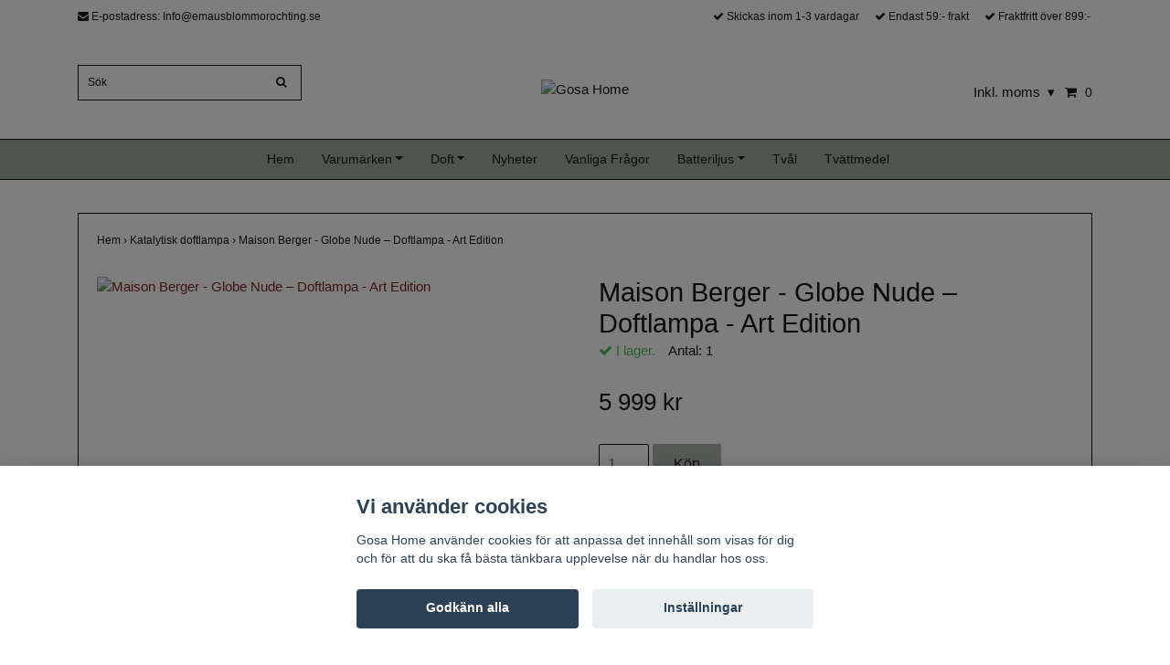

--- FILE ---
content_type: text/html; charset=utf-8
request_url: https://www.gosa.se/doftlampor/globe-nude-art-edition
body_size: 10269
content:
<!DOCTYPE html>
<html lang="sv">
<head><meta property="ix:host" content="cdn.quickbutik.com/images"><title>Maison Berger - Globe Nude – Doftlampa - Art Edition - Gosa.se</title>
<meta http-equiv="Content-Type" content="text/html; charset=UTF-8">
<meta name="author" content="Gosa Home">
<meta name="description" content="Detta är en Doftlampa som hör till &amp;nbsp;kollektionen Art Edition. Dessa doftlampor är mycket större än de som ingår i standard sortimentet. Den rymmer 724 ml m">
<meta property="og:description" content="Detta är en Doftlampa som hör till &amp;nbsp;kollektionen Art Edition. Dessa doftlampor är mycket större än de som ingår i standard sortimentet. Den rymmer 724 ml m">
<meta property="og:title" content="Maison Berger - Globe Nude – Doftlampa - Art Edition - Gosa.se">
<meta property="og:url" content="https://www.gosa.se/doftlampor/globe-nude-art-edition">
<meta property="og:site_name" content="Gosa Home">
<meta property="og:type" content="website">
<meta property="og:image" content="https://cdn.quickbutik.com/images/2783V/products/61857853a1579.png">
<meta property="twitter:card" content="summary">
<meta property="twitter:title" content="Gosa Home">
<meta property="twitter:description" content="Detta är en Doftlampa som hör till &amp;nbsp;kollektionen Art Edition. Dessa doftlampor är mycket större än de som ingår i standard sortimentet. Den rymmer 724 ml m">
<meta property="twitter:image" content="https://cdn.quickbutik.com/images/2783V/products/61857853a1579.png">
<meta name="viewport" content="width=device-width, initial-scale=1, maximum-scale=1">
<link rel="canonical" href="https://www.gosa.se/doftlampor/globe-nude-art-edition">
<!-- CSS --><link href="https://storage.quickbutik.com/stores/2783V/templates/ocean-32/css/assets.css?82659" rel="stylesheet" type="text/css" media="all">
<link href="https://storage.quickbutik.com/stores/2783V/templates/ocean-32/css/style.css?82659" rel="stylesheet" type="text/css" media="all">
<link rel="sitemap" type="application/xml" title="Sitemap" href="https://www.gosa.se/sitemap.xml">
<!--[if lt IE 9]><script src="http://html5shim.googlecode.com/svn/trunk/html5.js"></script><![endif]-->

<script type="text/javascript" defer>document.addEventListener('DOMContentLoaded', () => {
    document.body.setAttribute('data-qb-page', 'product');
});</script><script src="/assets/shopassets/cookieconsent/cookieconsent.js?v=230"></script>
<style>
    html.force--consent,
    html.force--consent body{
        height: auto!important;
        width: 100vw!important;
    }
</style>

    <script type="text/javascript">
    var qb_cookieconsent = initCookieConsent();
    var qb_cookieconsent_blocks = [{"title":"Vi anv\u00e4nder cookies","description":"Gosa Home anv\u00e4nder cookies f\u00f6r att anpassa det inneh\u00e5ll som visas f\u00f6r dig och f\u00f6r att du ska f\u00e5 b\u00e4sta t\u00e4nkbara upplevelse n\u00e4r du handlar hos oss."},{"title":"N\u00f6dv\u00e4ndiga cookies *","description":"Dessa cookies \u00e4r n\u00f6dv\u00e4ndiga f\u00f6r att butiken ska fungera korrekt och g\u00e5r inte att st\u00e4nga av utan att beh\u00f6va l\u00e4mna denna webbplats. De anv\u00e4nds f\u00f6r att funktionalitet som t.ex. varukorg, skapa ett konto och annat ska fungera korrekt.","toggle":{"value":"basic","enabled":true,"readonly":true}},{"title":"Statistik och prestanda","description":"Dessa cookies g\u00f6r att vi kan r\u00e4kna bes\u00f6k och trafik och d\u00e4rmed ta reda p\u00e5 saker som vilka sidor som \u00e4r mest popul\u00e4ra och hur bes\u00f6karna r\u00f6r sig p\u00e5 v\u00e5r webbplats. All information som samlas in genom dessa cookies \u00e4r sammanst\u00e4lld, vilket inneb\u00e4r att den \u00e4r anonym. Om du inte till\u00e5ter dessa cookies kan vi inte ge dig en lika skr\u00e4ddarsydd upplevelse.","toggle":{"value":"analytics","enabled":false,"readonly":false},"cookie_table":[{"col1":"_ga","col2":"google.com","col3":"2 years","col4":"Google Analytics"},{"col1":"_gat","col2":"google.com","col3":"1 minute","col4":"Google Analytics"},{"col1":"_gid","col2":"google.com","col3":"1 day","col4":"Google Analytics"}]},{"title":"Marknadsf\u00f6ring","description":"Dessa cookies st\u00e4lls in via v\u00e5r webbplats av v\u00e5ra annonseringspartner f\u00f6r att skapa en profil f\u00f6r dina intressen och visa relevanta annonser p\u00e5 andra webbplatser. De lagrar inte direkt personlig information men kan identifiera din webbl\u00e4sare och internetenhet. Om du inte till\u00e5ter dessa cookies kommer du att uppleva mindre riktad reklam.","toggle":{"value":"marketing","enabled":false,"readonly":false}}];
</script>
    <!-- Google Analytics 4 -->
    <script async src="https://www.googletagmanager.com/gtag/js?id=G-TMHTP7PJ36"></script>
    <script>
        window.dataLayer = window.dataLayer || [];
        function gtag(){dataLayer.push(arguments);}

        gtag('consent', 'default', {
            'analytics_storage': 'denied',
            'ad_storage': 'denied',
            'ad_user_data': 'denied',
            'ad_personalization': 'denied',
            'wait_for_update': 500,
        });

        const getConsentForCategory = (category) => (typeof qb_cookieconsent == 'undefined' || qb_cookieconsent.allowedCategory(category)) ? 'granted' : 'denied';

        if (typeof qb_cookieconsent == 'undefined' || qb_cookieconsent.allowedCategory('analytics') || qb_cookieconsent.allowedCategory('marketing')) {
            const analyticsConsent = getConsentForCategory('analytics');
            const marketingConsent = getConsentForCategory('marketing');

            gtag('consent', 'update', {
                'analytics_storage': analyticsConsent,
                'ad_storage': marketingConsent,
                'ad_user_data': marketingConsent,
                'ad_personalization': marketingConsent,
            });
        }

        // Handle consent updates for GA4
        document.addEventListener('QB_CookieConsentAccepted', function(event) {
            const cookie = qbGetEvent(event).cookie;
            const getConsentLevel = (level) => (cookie && cookie.level && cookie.level.includes(level)) ? 'granted' : 'denied';

            gtag('consent', 'update', {
                'analytics_storage': getConsentLevel('analytics'),
                'ad_storage': getConsentLevel('marketing'),
                'ad_user_data': getConsentLevel('marketing'),
                'ad_personalization': getConsentLevel('marketing'),
            });
        });

        gtag('js', new Date());
        gtag('config', 'G-TMHTP7PJ36', { 'allow_enhanced_conversions' : true } );
gtag('event', 'view_item', JSON.parse('{"currency":"SEK","value":"5999","items":[{"item_name":"Maison Berger - Globe Nude – Doftlampa - Art Edition","item_id":"874","price":"5999","item_category":"Katalytisk doftlampa","item_variant":"","quantity":"1","description":"<p>Detta &auml;r en Doftlampa som h&ouml;r till &amp;nbsp;kollektionen Art Edition. Dessa doftlampor &auml;r mycket st&ouml;rre &auml;n de som ing&aring;r i standard sortimentet. Den rymmer 724 ml mot normalt ca 250-300 ml. Den &auml;r ett samlarobjekt och ett statement piece.<\/p><p>&amp;nbsp;<\/p><p>Chrystal Globe nude &auml;r tillverkad av kristall och har ett handgjort m&ouml;nster av fyrkanter som ger ett m&ouml;nster som skapar djup och reflektion i den fantastiska kristallen.<\/p><p><br><\/p><p>&amp;nbsp;<strong>OBS Leveranstiden p&aring; denna &auml;r 3-7 veckor. Vi g&ouml;r alltid v&aring;rt b&auml;sta f&ouml;r att kunden ska f&aring; varan s&aring; snabbt som m&ouml;jligt.<\/strong><\/p>","image_url":"https%3A%2F%2Fcdn.quickbutik.com%2Fimages%2F2783V%2Fproducts%2F61857853a1579.png"}]}'));

        const gaClientIdPromise = new Promise(resolve => {
            gtag('get', 'G-TMHTP7PJ36', 'client_id', resolve);
        });
        const gaSessionIdPromise = new Promise(resolve => {
            gtag('get', 'G-TMHTP7PJ36', 'session_id', resolve);
        });

        Promise.all([gaClientIdPromise, gaSessionIdPromise]).then(([gaClientId, gaSessionId]) => {
            var checkoutButton = document.querySelector("a[href='/cart/index']");
            if (checkoutButton) {
                checkoutButton.onclick = function() {
                    var query = new URLSearchParams({
                        ...(typeof qb_cookieconsent == 'undefined' || qb_cookieconsent.allowedCategory('analytics') ? {
                            gaClientId,
                            gaSessionId,
                        } : {}),
                        consentCategories: [
                            ...(typeof qb_cookieconsent == 'undefined' || qb_cookieconsent.allowedCategory('analytics')) ? ['analytics'] : [],
                            ...(typeof qb_cookieconsent == 'undefined' || qb_cookieconsent.allowedCategory('marketing')) ? ['marketing'] : [],
                        ],
                    });
                    this.setAttribute("href", "/cart/index?" + query.toString());
                };
            }
        });
    </script>
    <!-- End Google Analytics 4 --></head>
<body>
    <div id="my-wrapper">

	<header id="site-header" class="clearfix">

    <div class="top-bar">
    
        <div class="container">
            <div class="row d-flex d-lg-none">
            
                <div class="languages-mobile col-3">
                </div>
        	
            	<div class="col-6 text-center">
        		        <a class="taxlink" title="Prices including tax. Click to toggle" href="?tax-reverse">
        		        Inkl. moms
        		         <i class="fa fa-sort-desc">&#x25be;</i>
        		        </a>
            	</div>
        	
            </div>
        </div>
        
    </div>
    
    <div class="container">
        
        <div id="mobile-navigation">
            <nav class="nav">
                <ul>
                    <li>
                        <a href="#shopping-cart" class="slide-menu">Din varukorg</a>
                    </li>
                    
                        <li>
                            <a class="" href="/">Hem</a>
                        </li>
                        <li>
                            <a class="" href="/varumarken">Varumärken</a>
                        </li>
                        <li>
                            <a class="" href="/doft">Doft</a>
                        </li>
                        <li>
                            <a class="" href="/nyheter">Nyheter</a>
                        </li>
                        <li>
                            <a class="" href="/vanliga-fragor">Vanliga Frågor</a>
                        </li>
                        <li>
                            <a class="" href="/batteriljus">Batteriljus</a>
                        </li>
                        <li>
                            <a class="" href="/tval">Tvål</a>
                        </li>
                        <li>
                            <a class="" href="/tvattmedel">Tvättmedel</a>
                        </li>
                        <li>
                            <hr />
                        </li>
                </ul>
            </nav>
        </div>

        <div class=" d-block d-lg-none mobile-header">
            <div class="row">
                <div class="col-3">
                    <a id="responsive-menu-button" href="#navigation"> <i class="fa fa-bars fa-2x"></i> </a>
                </div>
                <div class="col-6">
                    <form action="/shop/search" method="get">
                        <div class="search-wrapper">
                            <input class="search_text" name="s" type="text" placeholder="Sök" value="">
                            <button class="search_submit" type="submit"><i class="fa fa-search"></i></button>
                            <div class="clear"></div>
                        </div>
                    </form>
                </div>
                <div class="col-3 text-right">
                    <a href="#shopping-cart" class="mobile-cart-icon cart-link slide-menu"><i class="fa fa-shopping-cart"></i><span class="cart_link_count">0</span></a>
                </div>
            </div>
        </div>
        
        <div>
            <div class="row">
                <div class="col-lg-6 col-md-4 col-12">
                    <div class="top_left_content">
                        <i class='fa fa-envelope'></i> E-postadress: <a href="/cdn-cgi/l/email-protection" class="__cf_email__" data-cfemail="aae3c4ccc5eacfc7cbdfd9c8c6c5c7c7c5d8c5c9c2dec3c4cd84d9cf">[email&#160;protected]</a>
                    </div>
                </div>
                <div class="col-lg-6 col-md-8 col-12"> 
                    <div class="top_pointers">
                            <div class="top_pointer">
                                <i class='fa fax fa-check'></i> Skickas inom 1-3 vardagar
                            </div>

                            <div class="top_pointer">
                                <i class='fa fax fa-check'></i> Endast 59:- frakt
                            </div>

                            <div class="top_pointer">
                                <i class='fa fax fa-check'></i> Fraktfritt över 899:-
                            </div>
                    </div>
                </div>
            </div>
        </div>
        
    </div>
</header>
<div id="main" role="main">

	<div class="container header-wrapper">

		<div id="page-layout">
			<div class="row">
				<div class="col-lg-4 hidden-xs d-none d-lg-flex flex-column align-items-md-center align-items-lg-start justify-content-center">
                    <div class="search-wrapper d-none d-md-block">
                        <form action="/shop/search" method="get">
                            <input class="search_text" name="s" type="text" size="25" placeholder="Sök" value="">
                            <button class="search_submit" type="submit">
                                <i class="fa fa-search"></i>
                            </button>
                            <div class="clear"></div>
                        </form>
                    </div>
                    
                    <div class="d-flex justify-content-start align-items-center mt-3">
                    
                    
                        
                    </div>
                    
                </div>
                
                <div class="col-lg-4 text-center logo">
                    <a href="https://www.gosa.se" title="Gosa Home" class="col-md-8"> <img class="img-responsive max-height-logo" src="https://cdn.quickbutik.com/images/2783V/templates/ocean-32/assets/logo.png?s=82659&auto=format" alt="Gosa Home">
						
                    </a>
                </div>
                
                <div class="col-lg-4 d-none d-lg-flex align-items-md-center align-items-lg-end justify-content-center flex-column">
                    <div class="hidden-sm d-none d-md-inline-block pr-lg-0 mt-3 mt-lg-0 ">
                    </div>
                    <div id="cart-brief" class="pr-2 d-flex justify-content-end align-items-center mt-3">
                        
                            <a class="taxlink" title="Priser är inkl. moms. Klicka för att växla om till exkl. moms." href="?tax-reverse"> Inkl. moms <i class="fa fa-sort-desc">&#x25be;</i></a>
            			
                        
                        <a href="#shopping-cart" class="cart-link slide-menu"><i class="fa fa-shopping-cart"></i> <span class="cart_link_count">0</span></a>
                    </div>
                </div>
                
            </div>
        </div>
    </div>
    
    <div id="main_menu" class="d-none d-lg-block">
        <div id="product-nav-wrapper">
            <ul class="nav nav-pills container d-flex justify-content-center">
                        <li>
                            <a href="/" title="Hem">Hem</a>
                        </li>
                        <li class="dropdown">
                            <span class=""></span>
                            <a href="/varumarken" class="dropdown-toggle">Varumärken</a>
                            <ul class="dropdown-menu">
                                    <li><a href="/varumarken/httpswwwgosasebatteriljusdeluxe-home-art">Deluxe Home Art</a></li>
                                    <li><a href="/varumarken/88-chateau-de-versailles">Chateau De Versailles</a></li>
                                    <li><a href="/varumarken/maison-berger">Maison Berger Paris</a></li>
                                    <li><a href="/varumarken/millefiori">Millefiori Milano</a></li>
                                    <li><a href="/varumarken/klinta">Klinta</a></li>
                            </ul>
                        </li>
                        <li class="dropdown">
                            <span class=""></span>
                            <a href="/doft" class="dropdown-toggle">Doft</a>
                            <ul class="dropdown-menu">
                                    <li><a href="/doft/tvatt-skoljmedel">Tvätt &amp; Sköljmedel</a></li>
                                    <li><a href="/doftlampor">Katalytiska doftlampor</a></li>
                                    <li><a href="/doftlampor/dofter-till-doftlampa">Dofter till doftlampor</a></li>
                                        <li class="m-2"><a href="/doftlampor/dofter-till-doftlampa/frascha-dofter">- Fräscha/Rena dofter</a></li>
                                        <li class="m-2"><a href="/doftlampor/dofter-till-doftlampa/blommiga-dofter">- Blommiga dofter</a></li>
                                        <li class="m-2"><a href="/doftlampor/dofter-till-doftlampa/sota-dofter">- Söta dofter</a></li>
                                        <li class="m-2"><a href="/doftlampor/dofter-till-doftlampa/varmakryddiga-dofter">- Varma/Kryddiga dofter</a></li>
                                        <li class="m-2"><a href="/doftlampor/dofter-till-doftlampa/fruktiga-dofter">- Fruktiga dofter</a></li>
                                        <li class="m-2"><a href="/doftlampor/dofter-till-doftlampa/1-liters-flaskor">- 1- Liters flaskor</a></li>
                                        <li class="m-2"><a href="/doftlampor/dofter-till-doftlampa/aroma-dofter">- Aroma dofter</a></li>
                                    <li><a href="/doft/doftpinnar">Doftpinnar</a></li>
                                    <li><a href="/doft-refill-doftpinnar">Doftpinnar refill</a></li>
                                    <li><a href="/doft/bildoftcardiffuser">Bildoft / Cardiffuser</a></li>
                                        <li class="m-2"><a href="/doft/bildoftcardiffuser/bildoft-refill">- Bildoft - Refill</a></li>
                                        <li class="m-2"><a href="/doft/bildoftcardiffuser/bildoft-falg">- Bildoft - Fälg</a></li>
                                        <li class="m-2"><a href="/doft/bildoftcardiffuser/bildoft-presentkit">- Bildoft - Presentkit</a></li>
                                    <li><a href="/doft/doftljus">Doftljus</a></li>
                                        <li class="m-2"><a href="/doft/doftljus/chateau-de-versailles">- Chateau De Versailles</a></li>
                                        <li class="m-2"><a href="/doft/doftljus/klinta-massageljus">- Klinta Massageljus</a></li>
                                        <li class="m-2"><a href="/doft/doftljus/klinta-botaniska-ljus">- Klinta - Botaniska ljus</a></li>
                                    <li><a href="/doft/elektrisk-doftenhet-och-tillhorande-dofter">Elektrisk doftenhet och tillhörande dofter</a></li>
                                    <li><a href="/doft/rumsspray">Rumsspray</a></li>
                                    <li><a href="/presentforpackningar">Presentförpackningar</a></li>
                                    <li><a href="/doft/doftpasar">Doftpåsar</a></li>
                                    <li><a href="/tillbehor">Tillbehör</a></li>
                                    <li><a href="/tillbehor/tandstickor">tändstickor</a></li>
                            </ul>
                        </li>
                        <li>
                            <a href="/nyheter" title="Nyheter">Nyheter</a>
                        </li>
                        <li>
                            <a href="/vanliga-fragor" title="Vanliga Frågor">Vanliga Frågor</a>
                        </li>
                        <li class="dropdown">
                            <span class=""></span>
                            <a href="/batteriljus" class="dropdown-toggle">Batteriljus</a>
                            <ul class="dropdown-menu">
                                    <li><a href="/batteriljus/deluxe-home-art">Deluxe Home art</a></li>
                                        <li class="m-2"><a href="/batteriljus/deluxe-home-art/herrgardsljus-i-lack">- Herrgårdsljus i lack</a></li>
                                        <li class="m-2"><a href="/batteriljus/deluxe-home-art/kronljus">- Kronljus</a></li>
                                        <li class="m-2"><a href="/batteriljus/deluxe-home-art/blockljus">- Blockljus</a></li>
                                        <li class="m-2"><a href="/batteriljus/deluxe-home-art/varmeljus">- Värmeljus</a></li>
                                        <li class="m-2"><a href="/batteriljus/deluxe-home-art/tillbehor">- Tillbehör</a></li>
                            </ul>
                        </li>
                        <li>
                            <a href="/tval" title="Tvål">Tvål</a>
                        </li>
                        <li>
                            <a href="/tvattmedel" title="Tvättmedel">Tvättmedel</a>
                        </li>
            </ul>
        </div>
    </div>
    <div class="container">
        <div class="row">
            <div class="maincol col">
                <div class="maincontent">
                <article id="/doftlampor/globe-nude-art-edition" itemscope itemtype="http://schema.org/Product">
                <div id="single_product">
                
                <div class="row single-product-border mt-4">
                        <!-- Breadcrumbs -->
                        <nav class="breadcrumb col-12" aria-label="breadcrumbs">
                            <a href="/" title="Hem">Hem&nbsp;<span aria-hidden="true">›&nbsp;</span></a>
                            <a href="/doftlampor" title="Katalytisk doftlampa">Katalytisk doftlampa&nbsp;<span aria-hidden="true">›&nbsp;</span></a>
                            <a href="/doftlampor/globe-nude-art-edition" title="Maison Berger - Globe Nude – Doftlampa - Art Edition">Maison Berger - Globe Nude – Doftlampa - Art Edition&nbsp;</a>
                        </nav>
                    
                	<div class="col-md-6 col-sm-6 product-images">
                	
                		<div class="product-images">
                            <ul id="lightSlider">
                                    <li data-thumb="https://cdn.quickbutik.com/images/2783V/products/61857853a1579.png?w=90&auto=format" class="active qs-product-image1491">
                				        <a href="https://cdn.quickbutik.com/images/2783V/products/61857853a1579.png" title="Maison Berger - Globe Nude – Doftlampa - Art Edition">
                                            <img itemprop="image" src="https://cdn.quickbutik.com/images/2783V/products/61857853a1579.png?w=750&auto=format" alt="Maison Berger - Globe Nude – Doftlampa - Art Edition" />
                                        </a>
                                    </li>
                            </ul>
                            <br />
                        </div>
                	
                    </div>
                	
                	<div class="col-md-6 col-sm-6">
                	    <section class="entry-content">
                
                            <h1 class="custom-font product-description-header" itemprop="name">Maison Berger - Globe Nude – Doftlampa - Art Edition</h1>
                            
                            <div class="product-stock-box">
                                <div data-in-stock-text="I lager." data-out-of-stock-text="Ej i lager." data-combination-not-exist-text="Varianten finns ej." class="product-current-stock-status instock"><i class="fa fa-check"></i> I lager.</div>
                                
                                    
                                    
                                    
                                    
                                    <div class="product-current-stock-qty-box">Antal: <span class="product-current-stock-qty">1</span></div>
                                    
                                    
                                    
                                    
                            </div>
                
                            <form class="qs-cart form" method="post">     
                                
                                <input type="hidden" class="qs-cart-pid"    value="874">
                                <input type="hidden" class="qs-cart-price"  value="5999">
                                
                
                                <h5 class="custom-font compare-at-price qs-product-before-price" style="display:none;">0 kr</h5>
                
                                <div itemprop="offers" itemscope itemtype="http://schema.org/Offer">
                                    <h3 class="custom-font qs-product-price" id="price-field">5 999 kr</h3>
                                    <meta itemscope itemprop="itemCondition" itemtype="http://schema.org/OfferItemCondition" content="http://schema.org/NewCondition" />
                                    <meta itemprop="price" content="5999">
                                    <meta itemprop="priceCurrency" content="SEK">
                                    <link itemprop="availability" href="http://schema.org/InStock">
                                    <meta itemprop="url" content="https://www.gosa.se/doftlampor/globe-nude-art-edition">
                                </div>
                        
                                <meta itemprop="sku" content="874">
                                
                                
                                
                        
                                <div>
                                    <input name="qs-cart-qty" type="number" class="qs-cart-qty form-control qty-picker" min="1" value="1">
                
                                    <input type="submit" name="add" value="Köp" id="purchase" data-unavailable-txt="Otillgänglig" class="qs-cart-submit btn">
                                </div>
                
                            </form>
                
                            
                            
                            
                
                            <div class="product-description-wrapper product_description" itemprop="description">
                                <p>Detta är en Doftlampa som hör till &nbsp;kollektionen Art Edition. Dessa doftlampor är mycket större än de som ingår i standard sortimentet. Den rymmer 724 ml mot normalt ca 250-300 ml. Den är ett samlarobjekt och ett statement piece.</p><p>&nbsp;</p><p>Chrystal Globe nude är tillverkad av kristall och har ett handgjort mönster av fyrkanter som ger ett mönster som skapar djup och reflektion i den fantastiska kristallen.</p><p><br></p><p>&nbsp;<strong>OBS Leveranstiden på denna är 3-7 veckor. Vi gör alltid vårt bästa för att kunden ska få varan så snabbt som möjligt.</strong></p>
                            </div>
                
                                <div id="share"></div>
                
                        </section>
                    </div>
                
                </div>
                
                <div class="row mt-5">
                    <div class="col-md-12">
                        <h3>Flera populära produkter</h3>
                        
                        <ul class="product-grid row clearfix">
                            <li class="col-lg-3 col-md-4 col-sm-4 col-12 product  d-flex justify-content-center" data-pid="648">
                                <div class="indiv-product d-flex flex-column justify-content-between">
                                
                                    <div class="content_box">
                                        <div class="product-image">
                                            <div class="product-head">
                                                <img src="https://cdn.quickbutik.com/images/2783V/products/6185afb4a47d4.png?w=500&h=500&fit=crop&auto=format" alt="Doftlampa Matali Chestnut med 250 ml doften Eternal Sap, giftset" class="animated fadeIn">
                                            </div>
                                        </div>
                                        <div class="product-overlay">
                                            <a href="/presentforpackningar/doftlampa-matali-chestnut-med-250-ml-doften-eternal-sap-giftset"></a>
                                        </div>
                                    </div>
                                    
                                    <div class="content_product_desc d-flex flex-column justify-content-between pt-3 flex-grow-1">
                                        <div class="indiv-product-title-text mb-4">
                                            <a href="/presentforpackningar/doftlampa-matali-chestnut-med-250-ml-doften-eternal-sap-giftset" title="Doftlampa Matali Chestnut med 250 ml doften Eternal Sap, giftset">
                                                Doftlampa Matali Chestnut med 250 ml doften Eternal Sap, giftset
                                            </a>
                                        </div>
                                        <div class="align-self-normal">
                                            <div class="money-styling custom-font d-inline-block float-left">
                                                <a href="/presentforpackningar/doftlampa-matali-chestnut-med-250-ml-doften-eternal-sap-giftset" title="Doftlampa Matali Chestnut med 250 ml doften Eternal Sap, giftset">
                                                    749 kr 
                                                </a>
                                            </div>
                                            <div class="text-center d-inline-block float-right">
                                                <form class="qs-cart" method="post">
                                                    <input type="hidden" class="qs-cart-pid"    value="648">
                                                    <input type="hidden" class="qs-cart-price"  value="749">
                                                    <input name="qs-cart-qty" type="hidden" class="qs-cart-qty qty-picker" value="1" />
                
                                                    <input type="submit" name="add" value="Köp" class="list-buybtn qs-cart-submit btn  btn-block">
                                                </form>
                                            </div>
                                        </div>
                                    </div>
                                    
                                </div>
                            </li>
                            <li class="col-lg-3 col-md-4 col-sm-4 col-12 product  d-flex justify-content-center" data-pid="872">
                                <div class="indiv-product d-flex flex-column justify-content-between">
                                
                                    <div class="content_box">
                                        <div class="product-image">
                                            <div class="product-head">
                                                <img src="https://cdn.quickbutik.com/images/2783V/products/6185758baf274.png?w=500&h=500&fit=crop&auto=format" alt="Maison Berger - Chrystal Globe Black –  Doftlampa - Art Edition" class="animated fadeIn">
                                            </div>
                                        </div>
                                        <div class="product-overlay">
                                            <a href="/doftlampor/chrystal-globe-black-art-edition"></a>
                                        </div>
                                    </div>
                                    
                                    <div class="content_product_desc d-flex flex-column justify-content-between pt-3 flex-grow-1">
                                        <div class="indiv-product-title-text mb-4">
                                            <a href="/doftlampor/chrystal-globe-black-art-edition" title="Maison Berger - Chrystal Globe Black –  Doftlampa - Art Edition">
                                                Maison Berger - Chrystal Globe Black –  Doftlampa - Art Edition
                                            </a>
                                        </div>
                                        <div class="align-self-normal">
                                            <div class="money-styling custom-font d-inline-block float-left">
                                                <a href="/doftlampor/chrystal-globe-black-art-edition" title="Maison Berger - Chrystal Globe Black –  Doftlampa - Art Edition">
                                                    5 999 kr 
                                                </a>
                                            </div>
                                            <div class="text-center d-inline-block float-right">
                                                <form class="qs-cart" method="post">
                                                    <input type="hidden" class="qs-cart-pid"    value="872">
                                                    <input type="hidden" class="qs-cart-price"  value="5999">
                                                    <input name="qs-cart-qty" type="hidden" class="qs-cart-qty qty-picker" value="1" />
                
                                                    <input type="submit" name="add" value="Köp" class="list-buybtn qs-cart-submit btn  btn-block">
                                                </form>
                                            </div>
                                        </div>
                                    </div>
                                    
                                </div>
                            </li>
                            <li class="col-lg-3 col-md-4 col-sm-4 col-12 product  d-flex justify-content-center" data-pid="965">
                                <div class="indiv-product d-flex flex-column justify-content-between">
                                
                                    <div class="content_box">
                                        <div class="product-image">
                                            <div class="product-head">
                                                <img src="https://cdn.quickbutik.com/images/2783V/products/63e6bc45085c5.png?w=500&h=500&fit=crop&auto=format" alt="Maison Berger - Spiral Pink - Doftlampa - Giftset" class="animated fadeIn">
                                            </div>
                                        </div>
                                        <div class="product-overlay">
                                            <a href="/doftlampor/maison-berger-spiral-pink-doftlampa-giftset"></a>
                                        </div>
                                    </div>
                                    
                                    <div class="content_product_desc d-flex flex-column justify-content-between pt-3 flex-grow-1">
                                        <div class="indiv-product-title-text mb-4">
                                            <a href="/doftlampor/maison-berger-spiral-pink-doftlampa-giftset" title="Maison Berger - Spiral Pink - Doftlampa - Giftset">
                                                Maison Berger - Spiral Pink - Doftlampa - Giftset
                                            </a>
                                        </div>
                                        <div class="align-self-normal">
                                            <div class="money-styling custom-font d-inline-block float-left">
                                                <a href="/doftlampor/maison-berger-spiral-pink-doftlampa-giftset" title="Maison Berger - Spiral Pink - Doftlampa - Giftset">
                                                    499 kr 
                                                </a>
                                            </div>
                                            <div class="text-center d-inline-block float-right">
                                                <form class="qs-cart" method="post">
                                                    <input type="hidden" class="qs-cart-pid"    value="965">
                                                    <input type="hidden" class="qs-cart-price"  value="499">
                                                    <input name="qs-cart-qty" type="hidden" class="qs-cart-qty qty-picker" value="1" />
                
                                                    <input type="submit" name="add" value="Köp" class="list-buybtn qs-cart-submit btn  btn-block">
                                                </form>
                                            </div>
                                        </div>
                                    </div>
                                    
                                </div>
                            </li>
                            <li class="col-lg-3 col-md-4 col-sm-4 col-12 product  d-flex justify-content-center" data-pid="1067">
                                <div class="indiv-product d-flex flex-column justify-content-between">
                                
                                    <div class="content_box">
                                        <div class="product-image">
                                            <div class="product-head">
                                                <img src="https://cdn.quickbutik.com/images/2783V/products/65c20d216bc92.png?w=500&h=500&fit=crop&auto=format" alt="Maison Berger - Spiral Berry - Doftlampa - Giftset" class="animated fadeIn">
                                            </div>
                                        </div>
                                        <div class="product-overlay">
                                            <a href="/doftlampor/maison-berger-spiral-berry-doftlampa-giftset"></a>
                                        </div>
                                    </div>
                                    
                                    <div class="content_product_desc d-flex flex-column justify-content-between pt-3 flex-grow-1">
                                        <div class="indiv-product-title-text mb-4">
                                            <a href="/doftlampor/maison-berger-spiral-berry-doftlampa-giftset" title="Maison Berger - Spiral Berry - Doftlampa - Giftset">
                                                Maison Berger - Spiral Berry - Doftlampa - Giftset
                                            </a>
                                        </div>
                                        <div class="align-self-normal">
                                            <div class="money-styling custom-font d-inline-block float-left">
                                                <a href="/doftlampor/maison-berger-spiral-berry-doftlampa-giftset" title="Maison Berger - Spiral Berry - Doftlampa - Giftset">
                                                    499 kr 
                                                </a>
                                            </div>
                                            <div class="text-center d-inline-block float-right">
                                                <form class="qs-cart" method="post">
                                                    <input type="hidden" class="qs-cart-pid"    value="1067">
                                                    <input type="hidden" class="qs-cart-price"  value="499">
                                                    <input name="qs-cart-qty" type="hidden" class="qs-cart-qty qty-picker" value="1" />
                
                                                    <input type="submit" name="add" value="Köp" class="list-buybtn qs-cart-submit btn  btn-block">
                                                </form>
                                            </div>
                                        </div>
                                    </div>
                                    
                                </div>
                            </li>
                        </ul>
                    </div>
                </div>
                
                </div>
                </article>                </div>
            </div>
        </div>
    </div>
</div><div class="d-block d-lg-none paymentmethods-footer">
</div>

<footer>
<div class="container">
    <div class="row">
        <div class="col-lg-12 col-md-12">
        
				
        <div class="footer-menu text-center">
        <a href="/om-oss">Om oss</a>&nbsp;
        <a href="/contact">Kontakt</a>&nbsp;
        <a href="/terms-and-conditions">Köpvillkor</a>&nbsp;
        <a href="/cookie-policy">Cookie policy</a>&nbsp;
        <a href="/doftguide">Doftguide</a>&nbsp;
        </div>

        <div class="text-center">

            		<a href="https://www.facebook.com/gosaheminredning" target="_blank" class="btn btn-facebook"><i class="fa fa-facebook"></i></a>
            		<a href="https://instagram.com/gosahome/" target="_blank" class="btn btn-instagram"><i class="fa fa-instagram"></i></a>
  
            <div class="clearfix"></div>
            <div style="margin-top: 16px;">© Copyright 2026 Gosa Home</div>
            <div class="poweredby"><a style="text-decoration: none;" target="_blank" rel="nofollow sponsored" title="Powered by Quickbutik" href="https://quickbutik.com">Powered by Quickbutik</a></div></div>
						
		</div>

	</div>
<!-- .row -->
		
</div>
<!-- container -->
</footer><div class="modal fade" id="languageModal" role="dialog" data-backdrop="false">
        <div class="modal-dialog modal-sm">
            <div class="modal-content align-items-center justify-content-center">
                <div class="modal-body">
                    <div class="text-center">
Choose language
</div>
                    </div>
            </div>
        </div>
    </div>

    <div id="mobile-bar-settings" data-lbl-overview="Översikt" data-lbl-search="Sök"></div>
    <nav id="navigation"><ul>
<li>
                <a href="/">Hem</a>
                </li>
            <li>
                <a href="/varumarken"><span>Varumärken</span></a>
                <ul>
<li> <a class="show-all" href="/varumarken" title="Varumärken">Visa allt i Varumärken</a>
</li>
                    <li><a href="/varumarken/httpswwwgosasebatteriljusdeluxe-home-art">Deluxe Home Art</a></li>
                        <li><a href="/varumarken/88-chateau-de-versailles">Chateau De Versailles</a></li>
                        <li><a href="/varumarken/maison-berger">Maison Berger Paris</a></li>
                        <li><a href="/varumarken/millefiori">Millefiori Milano</a></li>
                        <li><a href="/varumarken/klinta">Klinta</a></li>
                        
</ul>
</li>
            <li>
                <a href="/doft"><span>Doft</span></a>
                <ul>
<li> <a class="show-all" href="/doft" title="Doft">Visa allt i Doft</a>
</li>
                    <li><a href="/doft/tvatt-skoljmedel">Tvätt &amp; Sköljmedel</a></li>
                        <li><a href="/doftlampor">Katalytiska doftlampor</a></li>
                        <li><a href="/doftlampor/dofter-till-doftlampa">Dofter till doftlampor</a></li>
                        <li><a href="/doftlampor/dofter-till-doftlampa/frascha-dofter">- Fräscha/Rena dofter</a></li>
                            <li><a href="/doftlampor/dofter-till-doftlampa/blommiga-dofter">- Blommiga dofter</a></li>
                            <li><a href="/doftlampor/dofter-till-doftlampa/sota-dofter">- Söta dofter</a></li>
                            <li><a href="/doftlampor/dofter-till-doftlampa/varmakryddiga-dofter">- Varma/Kryddiga dofter</a></li>
                            <li><a href="/doftlampor/dofter-till-doftlampa/fruktiga-dofter">- Fruktiga dofter</a></li>
                            <li><a href="/doftlampor/dofter-till-doftlampa/1-liters-flaskor">- 1- Liters flaskor</a></li>
                            <li><a href="/doftlampor/dofter-till-doftlampa/aroma-dofter">- Aroma dofter</a></li>
                            <li><a href="/doft/doftpinnar">Doftpinnar</a></li>
                        <li><a href="/doft-refill-doftpinnar">Doftpinnar refill</a></li>
                        <li><a href="/doft/bildoftcardiffuser">Bildoft / Cardiffuser</a></li>
                        <li><a href="/doft/bildoftcardiffuser/bildoft-refill">- Bildoft - Refill</a></li>
                            <li><a href="/doft/bildoftcardiffuser/bildoft-falg">- Bildoft - Fälg</a></li>
                            <li><a href="/doft/bildoftcardiffuser/bildoft-presentkit">- Bildoft - Presentkit</a></li>
                            <li><a href="/doft/doftljus">Doftljus</a></li>
                        <li><a href="/doft/doftljus/chateau-de-versailles">- Chateau De Versailles</a></li>
                            <li><a href="/doft/doftljus/klinta-massageljus">- Klinta Massageljus</a></li>
                            <li><a href="/doft/doftljus/klinta-botaniska-ljus">- Klinta - Botaniska ljus</a></li>
                            <li><a href="/doft/elektrisk-doftenhet-och-tillhorande-dofter">Elektrisk doftenhet och tillhörande dofter</a></li>
                        <li><a href="/doft/rumsspray">Rumsspray</a></li>
                        <li><a href="/presentforpackningar">Presentförpackningar</a></li>
                        <li><a href="/doft/doftpasar">Doftpåsar</a></li>
                        <li><a href="/tillbehor">Tillbehör</a></li>
                        <li><a href="/tillbehor/tandstickor">tändstickor</a></li>
                        
</ul>
</li>
            <li>
                <a href="/nyheter">Nyheter</a>
                </li>
            <li>
                <a href="/vanliga-fragor">Vanliga Frågor</a>
                </li>
            <li>
                <a href="/batteriljus"><span>Batteriljus</span></a>
                <ul>
<li> <a class="show-all" href="/batteriljus" title="Batteriljus">Visa allt i Batteriljus</a>
</li>
                    <li><a href="/batteriljus/deluxe-home-art">Deluxe Home art</a></li>
                        <li><a href="/batteriljus/deluxe-home-art/herrgardsljus-i-lack">- Herrgårdsljus i lack</a></li>
                            <li><a href="/batteriljus/deluxe-home-art/kronljus">- Kronljus</a></li>
                            <li><a href="/batteriljus/deluxe-home-art/blockljus">- Blockljus</a></li>
                            <li><a href="/batteriljus/deluxe-home-art/varmeljus">- Värmeljus</a></li>
                            <li><a href="/batteriljus/deluxe-home-art/tillbehor">- Tillbehör</a></li>
                            
</ul>
</li>
            <li>
                <a href="/tval">Tvål</a>
                </li>
            <li>
                <a href="/tvattmedel">Tvättmedel</a>
                </li>
            <li>
                <a href="/om-oss">Om oss</a>
                </li>
            <li>
                <a href="/contact">Kontakt</a>
                </li>
            <li>
                <a href="/terms-and-conditions">Köpvillkor</a>
                </li>
            <li>
                <a href="/cookie-policy">Cookie policy</a>
                </li>
            <li>
                <a href="/doftguide">Doftguide</a>
                </li>
            <li>
                
</li>
        </ul></nav><nav id="shopping-cart"><div id="mmnue-cartbox" class="mmnue-cartbox">
	<!-- Your content -->
	<div>
		<div class="cartHeader text-center">Din varukorg</div>
	</div>
	
	<div class="qs-cart-empty" >
        <p style="padding: 28px;font-weight: 600;margin:0;">Din varukorg är tom, men det behöver den inte vara.</p>
    </div>
    
	<div class="qs-cart-update" style="display:none;" >
        <table id="CARTITEMS" class="table table-sm ">
            <thead>
                <tr>
                    <td style="width: 220px; text-align: left;">Produkt</td>
                    <td style="width: 130px; text-align: right;">Pris</td>
                </tr>
            </thead>

            <tbody>
            </tbody>
            <tfoot>
                <tr>
                    <td colspan="1"></td>
                    <td colspan="1" class="cartTotal" style="text-align: right;">0,00 SEK</td>
                </tr>
            </tfoot>
        </table>
	</div>
	
	<div class="slide-checkout-buttons">
		<a href="/cart/index" class="btn-buy btn btn-block btn-lg list-buybtn">Till kassan <i class="fa fa-shopping-cart"></i></a>
		<a  class="mmnue_close btn slide-menu mt-3" style="text-decoration: none; color: #2a2a2a;">Fortsätt att handla</a>
	</div>
	
</div></nav>
</div>

    <script data-cfasync="false" src="/cdn-cgi/scripts/5c5dd728/cloudflare-static/email-decode.min.js"></script><script src="https://storage.quickbutik.com/stores/2783V/templates/ocean-32/js/plugins.js?82659" type="text/javascript"></script><script src="https://storage.quickbutik.com/stores/2783V/templates/ocean-32/js/custom.js?82659" type="text/javascript"></script><script src="https://storage.quickbutik.com/stores/2783V/templates/ocean-32/js/qb.js?82659" type="text/javascript"></script>
<script type="text/javascript">var qs_store_url = "https://www.gosa.se";</script>
<script type="text/javascript">var qs_store_apps_data = {"location":"\/doftlampor\/globe-nude-art-edition","products":[],"product_id":"874","category_id":null,"category_name":"Katalytisk doftlampa","fetch":"fetch","order":null,"search":null,"recentPurchaseId":null,"product":{"title":"Maison Berger - Globe Nude \u2013 Doftlampa - Art Edition","price":"5 999 kr","price_raw":"5999","before_price":"0 kr","hasVariants":false,"weight":"0","stock":"1","url":"\/doftlampor\/globe-nude-art-edition","preorder":false,"images":[{"url":"https:\/\/cdn.quickbutik.com\/images\/2783V\/products\/61857853a1579.png","position":"1","title":"61857853a1579.png","is_youtube_thumbnail":false}]}}; var qs_store_apps = [];</script>
<script>if (typeof qs_options !== "undefined") { qs_store_apps_data.variants = JSON.stringify(Array.isArray(qs_options) ? qs_options : []); }</script>
<script type="text/javascript">$.ajax({type:"POST",url:"https://www.gosa.se/apps/fetch",async:!1,data:qs_store_apps_data, success:function(s){qs_store_apps=s}});</script>
<script type="text/javascript" src="/assets/qb_essentials.babel.js?v=20251006"></script><script type="text/javascript"> var recaptchaSiteKey="6Lc-2GcUAAAAAMXG8Lz5S_MpVshTUeESW6iJqK0_"; </script>
<script>
    qb_cookieconsent.run({
        current_lang: 'en',
        autoclear_cookies: true,
        cookie_expiration: 90,
        autoload_css: true,
        theme_css: '/assets/shopassets/cookieconsent/cookieconsent.css?v=231',
        languages: {
            en: {
                consent_modal: {
                    title: "Vi använder cookies",
                    description: 'Gosa Home använder cookies för att anpassa det innehåll som visas för dig och för att du ska få bästa tänkbara upplevelse när du handlar hos oss.',
                    primary_btn: {
                        text: 'Godkänn alla',
                        role: 'accept_all'
                    },
                    secondary_btn: {
                        text: 'Inställningar',
                        role: 'settings'
                    }
                },
                settings_modal: {
                    title: 'Cookie inställningar',
                    save_settings_btn: "Spara",
                    accept_all_btn: "Godkänn alla",
                    cookie_table_headers: [
                        { col1: "Name" },
                        { col2: "Domain" },
                        { col3: "Expiration" },
                        { col4: "Description" }
                    ],
                    blocks: qb_cookieconsent_blocks
                }
            }
        },
        onAccept: function (cookie) {
            var event = new CustomEvent("QB_CookieConsentAccepted", {
                detail: {
                    cookie: cookie
                }
            });

            document.dispatchEvent(event);
        },
        onChange: function (cookie) {
            var event = new CustomEvent("QB_CookieConsentAccepted", {
                detail: {
                    cookie: cookie
                }
            });

            document.dispatchEvent(event);
        },
    });

            document.getElementsByTagName("html")[0].classList.add('force--consent');
</script>

    <script src="/assets/shopassets/misc/magicbean.js?v=1" data-shop-id="2783" data-url="https://magic-bean.services.quickbutik.com/v1/sow" data-site-section="1" data-key="0b3269e0f31f3ef07fb698c0e3acf50b" defer></script><script>
    document.addEventListener('QB_CookieConsentAccepted', function(event) {
        const cookie = qbGetEvent(event).cookie;

        const getConsentLevel = (level) => (cookie && cookie.level && cookie.level.includes(level)) ? 'granted' : 'denied';

        gtag('consent', 'update', {
            'analytics_storage': getConsentLevel('analytics'),
            'ad_storage': getConsentLevel('marketing'),
            'ad_user_data': getConsentLevel('marketing'),
            'ad_personalization': getConsentLevel('marketing'),
        });
    });

    document.addEventListener('QB_CartAdded', function(e) {
        const itemData = qbGetEvent(e).itemData;

        let eventData = {
            currency: 'SEK',
            value: parseFloat(itemData.item.price_raw),
            items: [{
                id: itemData.item.id,
                item_id: itemData.item.id,
                name: itemData.item.title.replaceAll('"', ''),
                item_name: itemData.item.title.replaceAll('"', ''),
                affiliation: `Gosa Home`,
                ...(itemData.variant_name && {
                    name: itemData.item.title.replaceAll('"', '') + ' ' + itemData.variant_name.replaceAll('"', ''),
                    item_name: itemData.item.title.replaceAll('"', '') + ' ' + itemData.variant_name.replaceAll('"', ''),
                    variant: itemData.variant_name.replaceAll('"', ''),
                    item_variant: itemData.variant_name.replaceAll('"', ''),
                }),
                price: parseFloat(itemData.item.price_raw),
                quantity: itemData.qty
            }],
        };
        'undefined' !== typeof gtag && gtag('event', 'add_to_cart', eventData);
    });
</script>
<script type="text/javascript">document.addEventListener("DOMContentLoaded", function() {
const viewProductEvent = new CustomEvent('view-product', {
                detail: {
                    id: '874',
                    name: 'Maison Berger - Globe Nude – Doftlampa - Art Edition',
                    currency: 'SEK',
                    price: '5999'
                }
            });
            document.dispatchEvent(viewProductEvent);
});</script><script defer src="https://static.cloudflareinsights.com/beacon.min.js/vcd15cbe7772f49c399c6a5babf22c1241717689176015" integrity="sha512-ZpsOmlRQV6y907TI0dKBHq9Md29nnaEIPlkf84rnaERnq6zvWvPUqr2ft8M1aS28oN72PdrCzSjY4U6VaAw1EQ==" data-cf-beacon='{"rayId":"9c2746238cb84b2a","version":"2025.9.1","serverTiming":{"name":{"cfExtPri":true,"cfEdge":true,"cfOrigin":true,"cfL4":true,"cfSpeedBrain":true,"cfCacheStatus":true}},"token":"7a304e0c4e854d16bca3b20c50bbf8db","b":1}' crossorigin="anonymous"></script>
</body>
</html>
